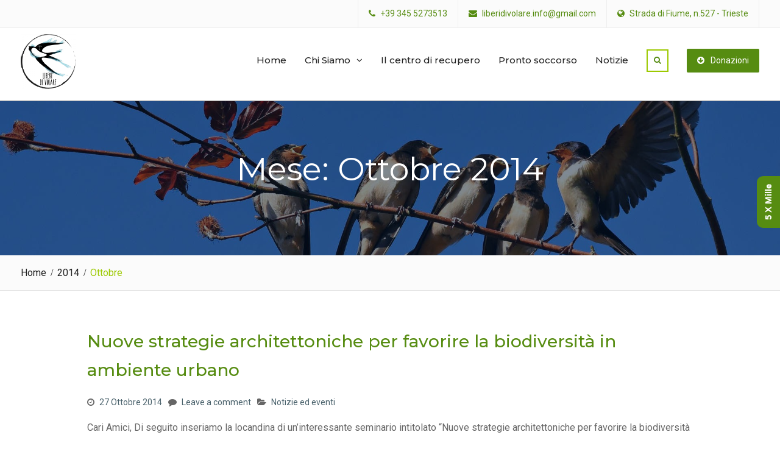

--- FILE ---
content_type: text/html; charset=UTF-8
request_url: https://liberidivolare2012.com/2014/10/
body_size: 6817
content:
<!DOCTYPE html> <html lang="it-IT"><head>
	<!-- Start cookieyes banner -->
    <script id="cookieyes" type="text/javascript" src="https://cdn-cookieyes.com/client_data/cd9ec9a03870818aea215fe5/script.js"></script>
    <!-- End cookieyes banner --> 
	    <meta charset="UTF-8">
    <meta name="viewport" content="width=device-width, initial-scale=1">
    <link rel="profile" href="http://gmpg.org/xfn/11">
    <link rel="pingback" href="https://liberidivolare2012.com/xmlrpc.php">
    
<title>Ottobre 2014</title>
<meta name='robots' content='max-image-preview:large' />
<link rel='dns-prefetch' href='//static.addtoany.com' />
<link rel='dns-prefetch' href='//cdnjs.cloudflare.com' />
<link rel='dns-prefetch' href='//fonts.googleapis.com' />
<link rel='dns-prefetch' href='//s.w.org' />
<link rel="alternate" type="application/rss+xml" title=" &raquo; Feed" href="https://liberidivolare2012.com/feed/" />
<link rel="alternate" type="application/rss+xml" title=" &raquo; Feed dei commenti" href="https://liberidivolare2012.com/comments/feed/" />
		<script type="text/javascript">
			window._wpemojiSettings = {"baseUrl":"https:\/\/s.w.org\/images\/core\/emoji\/13.0.1\/72x72\/","ext":".png","svgUrl":"https:\/\/s.w.org\/images\/core\/emoji\/13.0.1\/svg\/","svgExt":".svg","source":{"concatemoji":"https:\/\/liberidivolare2012.com\/wp-includes\/js\/wp-emoji-release.min.js?ver=5.7.14"}};
			!function(e,a,t){var n,r,o,i=a.createElement("canvas"),p=i.getContext&&i.getContext("2d");function s(e,t){var a=String.fromCharCode;p.clearRect(0,0,i.width,i.height),p.fillText(a.apply(this,e),0,0);e=i.toDataURL();return p.clearRect(0,0,i.width,i.height),p.fillText(a.apply(this,t),0,0),e===i.toDataURL()}function c(e){var t=a.createElement("script");t.src=e,t.defer=t.type="text/javascript",a.getElementsByTagName("head")[0].appendChild(t)}for(o=Array("flag","emoji"),t.supports={everything:!0,everythingExceptFlag:!0},r=0;r<o.length;r++)t.supports[o[r]]=function(e){if(!p||!p.fillText)return!1;switch(p.textBaseline="top",p.font="600 32px Arial",e){case"flag":return s([127987,65039,8205,9895,65039],[127987,65039,8203,9895,65039])?!1:!s([55356,56826,55356,56819],[55356,56826,8203,55356,56819])&&!s([55356,57332,56128,56423,56128,56418,56128,56421,56128,56430,56128,56423,56128,56447],[55356,57332,8203,56128,56423,8203,56128,56418,8203,56128,56421,8203,56128,56430,8203,56128,56423,8203,56128,56447]);case"emoji":return!s([55357,56424,8205,55356,57212],[55357,56424,8203,55356,57212])}return!1}(o[r]),t.supports.everything=t.supports.everything&&t.supports[o[r]],"flag"!==o[r]&&(t.supports.everythingExceptFlag=t.supports.everythingExceptFlag&&t.supports[o[r]]);t.supports.everythingExceptFlag=t.supports.everythingExceptFlag&&!t.supports.flag,t.DOMReady=!1,t.readyCallback=function(){t.DOMReady=!0},t.supports.everything||(n=function(){t.readyCallback()},a.addEventListener?(a.addEventListener("DOMContentLoaded",n,!1),e.addEventListener("load",n,!1)):(e.attachEvent("onload",n),a.attachEvent("onreadystatechange",function(){"complete"===a.readyState&&t.readyCallback()})),(n=t.source||{}).concatemoji?c(n.concatemoji):n.wpemoji&&n.twemoji&&(c(n.twemoji),c(n.wpemoji)))}(window,document,window._wpemojiSettings);
		</script>
		<style type="text/css">
img.wp-smiley,
img.emoji {
	display: inline !important;
	border: none !important;
	box-shadow: none !important;
	height: 1em !important;
	width: 1em !important;
	margin: 0 .07em !important;
	vertical-align: -0.1em !important;
	background: none !important;
	padding: 0 !important;
}
</style>
	<link rel='stylesheet' id='wp-block-library-css'  href='https://liberidivolare2012.com/wp-includes/css/dist/block-library/style.min.css?ver=5.7.14' type='text/css' media='all' />
<link rel='stylesheet' id='wp-block-library-theme-css'  href='https://liberidivolare2012.com/wp-includes/css/dist/block-library/theme.min.css?ver=5.7.14' type='text/css' media='all' />
<link rel='stylesheet' id='pgpopup_animate-css'  href='https://cdnjs.cloudflare.com/ajax/libs/animate.css/4.1.1/animate.min.css?ver=5.7.14' type='text/css' media='all' />
<link rel='stylesheet' id='wpos-slick-style-css'  href='https://liberidivolare2012.com/wp-content/plugins/wp-logo-showcase-responsive-slider-slider/assets/css/slick.css?ver=3.8' type='text/css' media='all' />
<link rel='stylesheet' id='wpls-public-style-css'  href='https://liberidivolare2012.com/wp-content/plugins/wp-logo-showcase-responsive-slider-slider/assets/css/wpls-public.css?ver=3.8' type='text/css' media='all' />
<link rel='stylesheet' id='font-awesome-css'  href='https://liberidivolare2012.com/wp-content/themes/nature-bliss/third-party/font-awesome/css/font-awesome.min.css?ver=4.7.0' type='text/css' media='all' />
<link rel='stylesheet' id='nature-bliss-google-fonts-css'  href='//fonts.googleapis.com/css?family=Roboto%3A400%2C300%2C500%2C700%7CMontserrat%3A400%2C300%2C500&#038;subset=latin%2Clatin-ext' type='text/css' media='all' />
<link rel='stylesheet' id='jquery-sidr-css'  href='https://liberidivolare2012.com/wp-content/themes/nature-bliss/third-party/sidr/css/jquery.sidr.dark.min.css?ver=2.2.1' type='text/css' media='all' />
<link rel='stylesheet' id='nature-bliss-style-css'  href='https://liberidivolare2012.com/wp-content/themes/nature-bliss/style.css?ver=1.0.4' type='text/css' media='all' />
<link rel='stylesheet' id='addtoany-css'  href='https://liberidivolare2012.com/wp-content/plugins/add-to-any/addtoany.min.css?ver=1.16' type='text/css' media='all' />
<script type='text/javascript' id='addtoany-core-js-before'>
window.a2a_config=window.a2a_config||{};a2a_config.callbacks=[];a2a_config.overlays=[];a2a_config.templates={};a2a_localize = {
	Share: "Condividi",
	Save: "Salva",
	Subscribe: "Abbonati",
	Email: "Email",
	Bookmark: "Segnalibro",
	ShowAll: "espandi",
	ShowLess: "comprimi",
	FindServices: "Trova servizi",
	FindAnyServiceToAddTo: "Trova subito un servizio da aggiungere",
	PoweredBy: "Powered by",
	ShareViaEmail: "Condividi via email",
	SubscribeViaEmail: "Iscriviti via email",
	BookmarkInYourBrowser: "Aggiungi ai segnalibri",
	BookmarkInstructions: "Premi Ctrl+D o \u2318+D per mettere questa pagina nei preferiti",
	AddToYourFavorites: "Aggiungi ai favoriti",
	SendFromWebOrProgram: "Invia da qualsiasi indirizzo email o programma di posta elettronica",
	EmailProgram: "Programma di posta elettronica",
	More: "Di più&#8230;",
	ThanksForSharing: "Grazie per la condivisione!",
	ThanksForFollowing: "Thanks for following!"
};
</script>
<script type='text/javascript' async src='https://static.addtoany.com/menu/page.js' id='addtoany-core-js'></script>
<script type='text/javascript' src='https://liberidivolare2012.com/wp-includes/js/jquery/jquery.min.js?ver=3.5.1' id='jquery-core-js'></script>
<script type='text/javascript' src='https://liberidivolare2012.com/wp-includes/js/jquery/jquery-migrate.min.js?ver=3.3.2' id='jquery-migrate-js'></script>
<script type='text/javascript' async src='https://liberidivolare2012.com/wp-content/plugins/add-to-any/addtoany.min.js?ver=1.1' id='addtoany-jquery-js'></script>
<link rel="https://api.w.org/" href="https://liberidivolare2012.com/wp-json/" /><link rel="EditURI" type="application/rsd+xml" title="RSD" href="https://liberidivolare2012.com/xmlrpc.php?rsd" />
<link rel="wlwmanifest" type="application/wlwmanifest+xml" href="https://liberidivolare2012.com/wp-includes/wlwmanifest.xml" /> 
<meta name="generator" content="WordPress 5.7.14" />

<style type='text/css'>
/* Begin Simple Side Tab Styles*/
#rum_sst_tab {
	font-family:Tahoma, sans-serif;
	top:250px;
	background-color:#568c11;
	color:#FFFFFF;
	border-style:solid;
	border-width:0px;
}

#rum_sst_tab:hover {
	background-color: #56757c;
	

}

.rum_sst_contents {
	position:fixed;
	margin:0;
	padding:6px 13px 8px 13px;
	text-decoration:none;
	text-align:center;
	font-size:15px;
	font-weight:bold;
	border-style:solid;
	display:block;
	z-index:100000;
}

.rum_sst_left {
	left:-2px;
	cursor: pointer;
	-webkit-transform-origin:0 0;
	-moz-transform-origin:0 0;
	-o-transform-origin:0 0;
	-ms-transform-origin:0 0;
	-webkit-transform:rotate(270deg);
	-moz-transform:rotate(270deg);
	-ms-transform:rotate(270deg);
	-o-transform:rotate(270deg);
	transform:rotate(270deg);
	-moz-border-radius-bottomright:10px;
	border-bottom-right-radius:10px;
	-moz-border-radius-bottomleft:10px;
	border-bottom-left-radius:10px;
}

.rum_sst_right {
   	right:-1px;
	cursor: pointer;
	-webkit-transform-origin:100% 100%;
	-moz-transform-origin:100% 100%;
	-o-transform-origin:100% 100%;
	-ms-transform-origin:100% 100%;
	-webkit-transform:rotate(-90deg);
	-moz-transform:rotate(-90deg);
	-ms-transform:rotate(-90deg);
	-o-transform:rotate(-90deg);
	transform:rotate(-90deg);
	-moz-border-radius-topright:10px;
	border-top-right-radius:10px;
	-moz-border-radius-topleft:10px;
	border-top-left-radius:10px;
}

.rum_sst_right.less-ie-9 {
	right:-120px;
	filter: progid:DXImageTransform.Microsoft.BasicImage(rotation=1);
}

.rum_sst_left.less-ie-9 {
	filter: progid:DXImageTransform.Microsoft.BasicImage(rotation=3);
}

/* End Simple Side Tab Styles*/

</style>

<link rel="icon" href="https://liberidivolare2012.com/wp-content/uploads/2019/03/cropped-logo-liberi-di-volare1-1-32x32.png" sizes="32x32" />
<link rel="icon" href="https://liberidivolare2012.com/wp-content/uploads/2019/03/cropped-logo-liberi-di-volare1-1-192x192.png" sizes="192x192" />
<link rel="apple-touch-icon" href="https://liberidivolare2012.com/wp-content/uploads/2019/03/cropped-logo-liberi-di-volare1-1-180x180.png" />
<meta name="msapplication-TileImage" content="https://liberidivolare2012.com/wp-content/uploads/2019/03/cropped-logo-liberi-di-volare1-1-270x270.png" />
		<style type="text/css" id="wp-custom-css">
			
#primary {
    float: left;
    padding-left: 10%;
    padding-right: 10%;
}
.slick-dots {display:none!important}

.post-grid .pagination.dark .page-numbers {
	background: #568c11;}
#quick-contact li::before {
	color: #568c11;}
.site-header{
	border-bottom: 2px groove #ffffff;
}
#colophon {
 border-top: 2px groove #568c11!important;
}
.slider-buttons a {
    background: #ffffff1a!important;
	  color: white!important;}
#post-grid-1116 .pagination .page-numbers {
	color: #ffffff!important;
  background: #568c11!important;
}
.page-id-753 img.aligncenter.wp-post-image {
    max-height: 211px;
}
.category-20 #custom-header .page-title {
	display:none;
}
.mejs-overlay.mejs-layer.mejs-overlay-play {
    background-image: url(img.jpg);
   	background-repeat: no-repeat;
    background-size: contain;
}		</style>
		</head>

<body class="archive date wp-custom-logo wp-embed-responsive global-layout-no-sidebar">

	    <div id="page" class="hfeed site">
    <a class="skip-link screen-reader-text" href="#content">Skip to content</a>		<a id="mobile-trigger" href="#mob-menu"><i class="fa fa-bars"></i></a>
		<div id="mob-menu">
			<ul id="menu-menu-header" class="menu"><li id="menu-item-661" class="menu-item menu-item-type-custom menu-item-object-custom menu-item-home menu-item-661"><a href="https://liberidivolare2012.com/">Home</a></li>
<li id="menu-item-2344" class="menu-item menu-item-type-custom menu-item-object-custom menu-item-has-children menu-item-2344"><a href="#">Chi Siamo</a>
<ul class="sub-menu">
	<li id="menu-item-437" class="menu-item menu-item-type-post_type menu-item-object-page menu-item-437"><a href="https://liberidivolare2012.com/about/">Chi siamo</a></li>
	<li id="menu-item-438" class="menu-item menu-item-type-post_type menu-item-object-page menu-item-438"><a href="https://liberidivolare2012.com/finalita/">Finalità</a></li>
	<li id="menu-item-439" class="menu-item menu-item-type-post_type menu-item-object-page menu-item-439"><a href="https://liberidivolare2012.com/collaborazioni/">Collaborazioni</a></li>
	<li id="menu-item-1000" class="menu-item menu-item-type-post_type menu-item-object-page menu-item-1000"><a href="https://liberidivolare2012.com/progetti-ed-attivita/">Progetti ed attività</a></li>
	<li id="menu-item-446" class="menu-item menu-item-type-post_type menu-item-object-page menu-item-446"><a href="https://liberidivolare2012.com/statuto/">Statuto</a></li>
	<li id="menu-item-960" class="menu-item menu-item-type-post_type menu-item-object-page menu-item-960"><a href="https://liberidivolare2012.com/sostienici/">Iscrizioni e donazioni</a></li>
	<li id="menu-item-961" class="menu-item menu-item-type-post_type menu-item-object-page menu-item-961"><a href="https://liberidivolare2012.com/5-per-mille/">5 per mille</a></li>
	<li id="menu-item-2814" class="menu-item menu-item-type-post_type menu-item-object-page menu-item-2814"><a href="https://liberidivolare2012.com/contributi/">Contributi</a></li>
	<li id="menu-item-664" class="menu-item menu-item-type-post_type menu-item-object-page menu-item-664"><a href="https://liberidivolare2012.com/dicono-di-noi/">Dicono di noi</a></li>
	<li id="menu-item-2366" class="menu-item menu-item-type-taxonomy menu-item-object-category menu-item-2366"><a href="https://liberidivolare2012.com/category/servizio-civile-universale/">Servizio civile universale</a></li>
</ul>
</li>
<li id="menu-item-464" class="menu-item menu-item-type-post_type menu-item-object-page menu-item-464"><a href="https://liberidivolare2012.com/il-centro-di-recupero/">Il centro di recupero</a></li>
<li id="menu-item-962" class="menu-item menu-item-type-post_type menu-item-object-page menu-item-962"><a href="https://liberidivolare2012.com/pronto-soccorso/">Pronto soccorso</a></li>
<li id="menu-item-1087" class="menu-item menu-item-type-post_type menu-item-object-page menu-item-1087"><a href="https://liberidivolare2012.com/notizie/">Notizie</a></li>
</ul>		</div><!-- #mob-menu -->
		
    		<div id="tophead">
			<div class="container">

				<div id="quick-contact">
					<ul>
																				<li class="quick-call">
								<a href="tel:393455273513">+39 345 5273513</a>
							</li>
																			<li class="quick-email">
								<a href="mailto:liberidivolare.info@gmail.com">liberidivolare.info@gmail.com</a>
							</li>
																			<li class="quick-address">
							<a title="Strada di Fiume, n.527 - Trieste"
href="https://www.google.com/maps/dir//Strada+di+Fiume,+527,+34139+Trieste+TS/@45.6349418,13.8281156,17z/data=!4m8!4m7!1m0!1m5!1m1!1s0x477b6a6262aecf5b:0xb4f6b7ff859cf885!2m2!1d13.8303043!2d45.6349418" target="_blank" >
Strada di Fiume, n.527 - Trieste</a>
							</li>
											</ul>
				</div> <!-- #quick-contact -->

				
			</div> <!-- .container -->
		</div><!--  #tophead -->

		<header id="masthead" class="site-header" role="banner"><div class="container">							<a href="index.php/sostienici" class="custom-button doante-now"><i class="fa fa-arrow-circle-down" aria-hidden="true"></i>Donazioni</a>
				<div class="site-branding">

			<a href="https://liberidivolare2012.com/" class="custom-logo-link" rel="home"><img width="300" height="300" src="https://liberidivolare2012.com/wp-content/uploads/2019/04/cropped-cropped-logo-liberi-di-volare1-300x300.png" class="custom-logo" alt="" srcset="https://liberidivolare2012.com/wp-content/uploads/2019/04/cropped-cropped-logo-liberi-di-volare1-300x300.png 300w, https://liberidivolare2012.com/wp-content/uploads/2019/04/cropped-cropped-logo-liberi-di-volare1-300x300-150x150.png 150w" sizes="(max-width: 300px) 100vw, 300px" /></a>
													<div id="site-identity">
																		<p class="site-title"><a href="https://liberidivolare2012.com/" rel="home"></a></p>
																						<p class="site-description"></p>
									</div><!-- #site-identity -->
				    </div><!-- .site-branding -->
    		    	    	<div class="header-search-box">
		    	<a href="#" class="search-icon"><i class="fa fa-search"></i></a>
		    	<div class="search-box-wrap">
		    		<div class="container">
 						<a href="#" class="search-close"><i class="fa fa-times-circle" aria-hidden="true"></i></a>
		    			<form role="search" method="get" class="search-form" action="https://liberidivolare2012.com/">
		<label>
			<span class="screen-reader-text">Search for:</span>
			<input type="search" class="search-field" placeholder="Search&hellip;" value="" name="s" title="Search for:" />
		</label>
		<input type="submit" class="search-submit" value="&#xf002;" /></form>		    		</div> <!-- .container -->
		    	</div><!-- .search-box-wrap -->
		    </div><!-- .header-search-box -->
			    <div id="main-nav">
	        <nav id="site-navigation" class="main-navigation" role="navigation">
	            <div class="wrap-menu-content">
					<div class="menu-menu-header-container"><ul id="primary-menu" class="menu"><li class="menu-item menu-item-type-custom menu-item-object-custom menu-item-home menu-item-661"><a href="https://liberidivolare2012.com/">Home</a></li>
<li class="menu-item menu-item-type-custom menu-item-object-custom menu-item-has-children menu-item-2344"><a href="#">Chi Siamo</a>
<ul class="sub-menu">
	<li class="menu-item menu-item-type-post_type menu-item-object-page menu-item-437"><a href="https://liberidivolare2012.com/about/">Chi siamo</a></li>
	<li class="menu-item menu-item-type-post_type menu-item-object-page menu-item-438"><a href="https://liberidivolare2012.com/finalita/">Finalità</a></li>
	<li class="menu-item menu-item-type-post_type menu-item-object-page menu-item-439"><a href="https://liberidivolare2012.com/collaborazioni/">Collaborazioni</a></li>
	<li class="menu-item menu-item-type-post_type menu-item-object-page menu-item-1000"><a href="https://liberidivolare2012.com/progetti-ed-attivita/">Progetti ed attività</a></li>
	<li class="menu-item menu-item-type-post_type menu-item-object-page menu-item-446"><a href="https://liberidivolare2012.com/statuto/">Statuto</a></li>
	<li class="menu-item menu-item-type-post_type menu-item-object-page menu-item-960"><a href="https://liberidivolare2012.com/sostienici/">Iscrizioni e donazioni</a></li>
	<li class="menu-item menu-item-type-post_type menu-item-object-page menu-item-961"><a href="https://liberidivolare2012.com/5-per-mille/">5 per mille</a></li>
	<li class="menu-item menu-item-type-post_type menu-item-object-page menu-item-2814"><a href="https://liberidivolare2012.com/contributi/">Contributi</a></li>
	<li class="menu-item menu-item-type-post_type menu-item-object-page menu-item-664"><a href="https://liberidivolare2012.com/dicono-di-noi/">Dicono di noi</a></li>
	<li class="menu-item menu-item-type-taxonomy menu-item-object-category menu-item-2366"><a href="https://liberidivolare2012.com/category/servizio-civile-universale/">Servizio civile universale</a></li>
</ul>
</li>
<li class="menu-item menu-item-type-post_type menu-item-object-page menu-item-464"><a href="https://liberidivolare2012.com/il-centro-di-recupero/">Il centro di recupero</a></li>
<li class="menu-item menu-item-type-post_type menu-item-object-page menu-item-962"><a href="https://liberidivolare2012.com/pronto-soccorso/">Pronto soccorso</a></li>
<li class="menu-item menu-item-type-post_type menu-item-object-page menu-item-1087"><a href="https://liberidivolare2012.com/notizie/">Notizie</a></li>
</ul></div>	            </div><!-- .menu-content -->
	        </nav><!-- #site-navigation -->
	    </div> <!-- #main-nav -->
	    	</div><!-- .container --></header><!-- #masthead -->
			<div id="custom-header"  style="background-image:url(https://liberidivolare2012.com/wp-content/uploads/2019/04/cropped-cropped-cropped-rondine-1.jpg);background-size:cover;" >
			<div class="container">
						<div class="header-content">
			<div class="header-content-inner">
									<h1 class="page-title">					Mese: Ottobre 2014					</h1>							</div><!-- .header-content-inner -->
        </div><!-- .header-content -->
					</div><!-- .container -->
		</div><!-- #custom-header -->

		<div id="breadcrumb"> <div class="container"><div role="navigation" aria-label="Breadcrumbs" class="breadcrumb-trail breadcrumbs" itemprop="breadcrumb"><ul class="trail-items" itemscope itemtype="http://schema.org/BreadcrumbList"><meta name="numberOfItems" content="3" /><meta name="itemListOrder" content="Ascending" /><li itemprop="itemListElement" itemscope itemtype="http://schema.org/ListItem" class="trail-item trail-begin"><a href="https://liberidivolare2012.com" rel="home"><span itemprop="name">Home</span></a><meta itemprop="position" content="1" /></li><li itemprop="itemListElement" itemscope itemtype="http://schema.org/ListItem" class="trail-item"><a href="https://liberidivolare2012.com/2014/"><span itemprop="name">2014</span></a><meta itemprop="position" content="2" /></li><li itemprop="itemListElement" itemscope itemtype="http://schema.org/ListItem" class="trail-item trail-end"><span itemprop="name">Ottobre</span><meta itemprop="position" content="3" /></li></ul></div></div></div><!-- #breadcrumb -->
		<div id="content" class="site-content"><div class="container"><div class="inner-wrapper">    
	<div id="primary" class="content-area">
		<main id="main" class="site-main" role="main">

		
						
				
<article id="post-384" class="post-384 post type-post status-publish format-standard hentry category-notizie">
		<div class="entry-content-outer alignment-center">
		
		<div class="entry-content-wrapper">
			<header class="entry-header">
				<h2 class="entry-title"><a href="https://liberidivolare2012.com/2014/10/27/384/" rel="bookmark">Nuove strategie architettoniche per favorire la biodiversità in ambiente urbano</a></h2>			</header><!-- .entry-header -->

							<div class="entry-meta">
					<span class="posted-on"><a href="https://liberidivolare2012.com/2014/10/27/384/" rel="bookmark"><time class="entry-date published updated" datetime="2014-10-27T16:59:58+01:00">27 Ottobre 2014</time></a></span><span class="byline"> <span class="author vcard"><a class="url fn n" href="https://liberidivolare2012.com/author/admin/">admin</a></span></span><span class="comments-link"><a href="https://liberidivolare2012.com/2014/10/27/384/#respond">Leave a comment</a></span><span class="cat-links"><a href="https://liberidivolare2012.com/category/notizie/" rel="category tag">Notizie ed eventi</a></span>				</div><!-- .entry-meta -->
			
			<div class="entry-content">

									<p>Cari Amici, Di seguito inseriamo la locandina di un’interessante seminario intitolato “Nuove strategie architettoniche per favorire la biodiversità in ambiente urbano” che si terrà venerdì 31 ottobre, presso la Sala Incontri del Museo Civico di <a href="https://liberidivolare2012.com/2014/10/27/384/" class="more-link">Leggi di più</a></p>
			    
			</div><!-- .entry-content -->
			<footer class="entry-footer">
							</footer><!-- .entry-footer -->
		</div><!-- .entry-content-wrapper -->

		
	</div><!-- .entry-content-outer -->
</article><!-- #post-## -->

			
		

		
		</main><!-- #main -->
	</div><!-- #primary -->

</div><!-- .inner-wrapper --></div><!-- .container --></div><!-- #content -->
	<footer id="colophon" class="site-footer" role="contentinfo"><div class="container">    
		<div class="colophon-inner colophon-grid-2">
			<div class="colophon-column-left">
			    				    <div class="colophon-column" style="font-size:12px">
				    	<div class="copyright" sty>
				    		Associazione Liberi di Volare | C.F. 90133380320 | © 2024 All rights reserved.				    	</div><!-- .copyright -->
				    </div><!-- .colophon-column -->
			    
			    
		    </div> <!-- .colophon-column-left -->
			    <div class="colophon-column-right">

			

			    				    <div class="colophon-column">
				    	<div class="site-info" style="font-size:12px" >
				    		Sito Web a cura di <a href="https://apps4web.it/"> Apps4web</a>
                        <br><a href="/contributi/">Contributi</a>

				    	</div><!-- .site-info -->
				    </div><!-- .colophon-column -->
			    			 </div> <!-- .colophon-column-right -->
		</div><!-- .colophon-inner -->

			</div><!-- .container --></footer><!-- #colophon -->
</div><!-- #page --><a href="#page" class="scrollup" id="btn-scrollup"><i class="fa fa-arrow-circle-up" aria-hidden="true"></i></a>
<a href="index.php/5-per-mille/" id="rum_sst_tab" class="rum_sst_contents rum_sst_right">5 X Mille</a><script type='text/javascript' src='https://liberidivolare2012.com/wp-content/plugins/post-grid/includes/blocks/popup/front-scripts.js?ver=5.7.14' id='pgpopup_front_script-js'></script>
<script type='text/javascript' src='https://liberidivolare2012.com/wp-content/themes/nature-bliss/js/skip-link-focus-fix.min.js?ver=20130115' id='nature-bliss-skip-link-focus-fix-js'></script>
<script type='text/javascript' src='https://liberidivolare2012.com/wp-content/themes/nature-bliss/third-party/cycle2/js/jquery.cycle2.min.js?ver=2.1.6' id='jquery-cycle2-js'></script>
<script type='text/javascript' src='https://liberidivolare2012.com/wp-content/themes/nature-bliss/third-party/sidr/js/jquery.sidr.min.js?ver=2.2.1' id='jquery-sidr-js'></script>
<script type='text/javascript' src='https://liberidivolare2012.com/wp-content/themes/nature-bliss/js/custom.min.js?ver=1.0.4' id='nature-bliss-custom-js'></script>
<script type='text/javascript' src='https://liberidivolare2012.com/wp-includes/js/wp-embed.min.js?ver=5.7.14' id='wp-embed-js'></script>


  <style>
      </style>

  

  <style>
      </style>


  <style>
      </style>

  <script>
    var post_grid_vars = {"siteUrl":"https:\/\/liberidivolare2012.com"}  </script>
  <style>
      </style>
</body>
</html>


--- FILE ---
content_type: application/javascript
request_url: https://liberidivolare2012.com/wp-content/plugins/post-grid/includes/blocks/popup/front-scripts.js?ver=5.7.14
body_size: 2995
content:
"use strict";

document.addEventListener("DOMContentLoaded", function (event) {
	var popupActions = {
		clickCount: 0,
		scrollEnd: false,
		scrollPercent: 0,
		scrollFixed: 2000,
	};

	var popupClose = document.querySelectorAll(".close");

	if (popupClose != null) {
		popupClose.forEach((el) => {
			var popupId = el.getAttribute("popup-id");
			var closeAnimation = el.getAttribute("close-animation");

			el.addEventListener("click", (event) => {
				var popup = document.querySelector("." + popupId);

				popup.classList.add("animate__animated");
				popup.classList.add("animate__" + closeAnimation);

				setTimeout(() => {
					popup.classList.remove("animate__animated");
					popup.classList.remove("animate__" + closeAnimation);
					popup.style.display = "none";
				}, 2000);
			});
		});
	}

	function isInViewport(el) {
		const rect = el.getBoundingClientRect();
		return (
			rect.top >= 0 &&
			rect.left >= 0 &&
			rect.bottom <=
			(window.innerHeight || document.documentElement.clientHeight) &&
			rect.right <= (window.innerWidth || document.documentElement.clientWidth)
		);
	}

	function getScrollPercentage() {
		// Return the scroll percentage.
		return Math.round(
			((document.documentElement.scrollTop + document.body.scrollTop) /
				(document.documentElement.scrollHeight -
					document.documentElement.clientHeight)) *
			100
		);
	}

	function getScrollAmount() {
		// Return the scroll percentage.
		return Math.round(
			document.documentElement.scrollTop + document.body.scrollTop
		);
	}

	function getUrlPrams() {
		var prams = [];

		const queryString = window.location.search;
		const urlParams = new URLSearchParams(queryString);
		entries = urlParams.entries();

		for (const entry of entries) {
			prams[entry[0]] = entry[1];
		}

		return prams;
	}

	function hasUrlPrams(pram) {
		const queryString = window.location.search;
		const urlParams = new URLSearchParams(queryString);

		return urlParams.has(pram);
	}

	function hasCookie(name) {
		var match = document.cookie.match(new RegExp("(^| )" + name + "=([^;]+)"));
		if (match) return match[2];
	}

	function checkReferrer() { }

	function popupDelay() {
		var dataVisible = document.querySelectorAll("[pgpopup-trigger]");

		if (dataVisible != null) {
			dataVisible.forEach((item) => {
				var attr = item.getAttribute("pgpopup-trigger");
				var attrObj = JSON.parse(attr);
				var popupId = item.getAttribute("popup-id");
				var popupPrams = item.getAttribute("data-prams");
				var popupPramsObj = JSON.parse(popupPrams);

				var isLogged = popupPramsObj.isLogged;
				var userId = popupPramsObj.userId;

				var popupWrap = document.querySelector('[popup-id="' + popupId + '"]');

				Object.entries(attrObj).map((group) => {
					var groupData = group[1];
					var groupLogic = groupData.logic;
					var groupArgs = groupData.args;

					groupArgs.map((conditions) => {
						var conditionId = conditions.id;

						if (conditionId == "delay") {
							setTimeout(() => {
								popupWrap.style.display = "block";
								var popup = document.querySelector("." + popupId);
								var entranceAnimation =
									popupWrap.getAttribute("entrance-animation");

								popup.classList.add("animate__animated");
								popup.classList.add("animate__" + entranceAnimation);

								setTimeout(() => {
									popup.classList.remove("animate__animated");
									popup.classList.remove("animate__" + entranceAnimation);
									// popup.style.display = "none";
								}, 2000);
							}, parseInt(conditions.value));
						}

						if (conditionId == "initial") {
							popupWrap.style.display = "block";
							var popup = document.querySelector("." + popupId);
							var entranceAnimation =
								popupWrap.getAttribute("entrance-animation");

							popup.classList.add("animate__animated");
							popup.classList.add("animate__" + entranceAnimation);

							setTimeout(() => {
								popup.classList.remove("animate__animated");
								popup.classList.remove("animate__" + entranceAnimation);
								// popup.style.display = "none";
							}, 2000);
						}

						if (conditionId == "cookieExist") {
							var cookieExist = hasCookie(conditions.value);

							if (cookieExist) {
								popupWrap.style.display = "block";
								var popup = document.querySelector("." + popupId);
								var entranceAnimation =
									popupWrap.getAttribute("entrance-animation");

								popup.classList.add("animate__animated");
								popup.classList.add("animate__" + entranceAnimation);

								setTimeout(() => {
									popup.classList.remove("animate__animated");
									popup.classList.remove("animate__" + entranceAnimation);
									// popup.style.display = "none";
								}, 2000);
							}
						}

						if (conditionId == "cookieNotExist") {
							var cookieExist = hasCookie(conditions.value);

							if (cookieExist == undefined) {
								popupWrap.style.display = "block";
								var popup = document.querySelector("." + popupId);
								var entranceAnimation =
									popupWrap.getAttribute("entrance-animation");

								popup.classList.add("animate__animated");
								popup.classList.add("animate__" + entranceAnimation);

								setTimeout(() => {
									popup.classList.remove("animate__animated");
									popup.classList.remove("animate__" + entranceAnimation);
									// popup.style.display = "none";
								}, 2000);
							}
						}

						if (conditionId == "userLogged") {
							if (isLogged) {
								popupWrap.style.display = "block";
								var popup = document.querySelector("." + popupId);
								var entranceAnimation =
									popupWrap.getAttribute("entrance-animation");

								popup.classList.add("animate__animated");
								popup.classList.add("animate__" + entranceAnimation);

								setTimeout(() => {
									popup.classList.remove("animate__animated");
									popup.classList.remove("animate__" + entranceAnimation);
									// popup.style.display = "none";
								}, 2000);
							}
						}

						if (conditionId == "userId") {
							var userIds = conditions.value.split(",");
							var userIdsX = userIds.map((x) => parseInt(x));
							if (userIdsX.includes(parseInt(userId))) {
								popupWrap.style.display = "block";
								var popup = document.querySelector("." + popupId);
								var entranceAnimation =
									popupWrap.getAttribute("entrance-animation");

								popup.classList.add("animate__animated");
								popup.classList.add("animate__" + entranceAnimation);

								setTimeout(() => {
									popup.classList.remove("animate__animated");
									popup.classList.remove("animate__" + entranceAnimation);
									// popup.style.display = "none";
								}, 2000);
							}
						}

						if (conditionId == "urlPrams") {
							var urlPrams = conditions.value.split(",");
							urlPrams.map((x) => {
								if (hasUrlPrams(x)) {
									popupWrap.style.display = "block";
									var popup = document.querySelector("." + popupId);
									var entranceAnimation =
										popupWrap.getAttribute("entrance-animation");

									popup.classList.add("animate__animated");
									popup.classList.add("animate__" + entranceAnimation);

									setTimeout(() => {
										popup.classList.remove("animate__animated");
										popup.classList.remove("animate__" + entranceAnimation);
										// popup.style.display = "none";
									}, 2000);
								}
							});
						}
					});
				});
			});
		}

		var closeTrigger = document.querySelectorAll("[pgpopup-close-trigger]");

		if (closeTrigger != null) {
			closeTrigger.forEach((item) => {
				var attr = item.getAttribute("pgpopup-close-trigger");
				var attrObj = JSON.parse(attr);
				var popupId = item.getAttribute("popup-id");
				var popupPrams = item.getAttribute("data-prams");
				var popupPramsObj = JSON.parse(popupPrams);

				var isLogged = popupPramsObj.isLogged;
				var userId = popupPramsObj.userId;

				var popupWrap = document.querySelector('[popup-id="' + popupId + '"]');

				Object.entries(attrObj).map((group) => {
					var groupData = group[1];
					var groupLogic = groupData.logic;
					var groupArgs = groupData.args;

					groupArgs.map((conditions) => {
						var conditionId = conditions.id;

						if (conditionId == "delay") {
							setTimeout(() => {
								//popupWrap.style.display = "block";
								var popup = document.querySelector("." + popupId);
								var closeAnimation = popupWrap.getAttribute("close-animation");

								popup.classList.add("animate__animated");
								popup.classList.add("animate__" + closeAnimation);

								setTimeout(() => {
									popup.classList.remove("animate__animated");
									popup.classList.remove("animate__" + closeAnimation);
									popup.style.display = "none";
								}, 2000);
							}, parseInt(conditions.value));
						}
					});
				});
			});
		}
	}

	popupDelay();

	// window.addEventListener('beforeunload', function (e) {
	//     e.preventDefault();
	//     e.returnValue = '';
	// });

	function addEvent(obj, evt, fn) {
		if (obj.addEventListener) {
			obj.addEventListener(evt, fn, false);
		} else if (obj.attachEvent) {
			obj.attachEvent("on" + evt, fn);
		}
	}

	addEvent(document, "mouseout", function (e) {
		if (e.toElement == null && e.relatedTarget == null) {
			if (dataVisible != null) {
				dataVisible.forEach((item) => {
					var attr = item.getAttribute("pgpopup-trigger");
					var attrObj = JSON.parse(attr);
					var popupId = item.getAttribute("popup-id");
					var popupWrap = document.querySelector(
						'[popup-id="' + popupId + '"]'
					);

					Object.entries(attrObj).map((group) => {
						var groupData = group[1];
						var groupLogic = groupData.logic;
						var groupArgs = groupData.args;

						groupArgs.map((conditions) => {
							var conditionId = conditions.id;
							if (conditionId == "onExit") {
								popupWrap.style.display = "block";

								e.preventDefault();
								e.defaultPrevented;

								if (conditions.value) {
									var confirmationMessage = "tab close";

									e.preventDefault();
									//return "Are you sure you want to exit?";

									//(e || window.event).returnValue = confirmationMessage; //Gecko + IE

									return confirmationMessage;
								}
							}
						});
					});
				});
			}
		}
	});

	window.oncontextmenu = function (event) {
		var dataVisible = document.querySelectorAll("[pgpopup-trigger]");

		if (dataVisible != null) {
			dataVisible.forEach((item) => {
				var attr = item.getAttribute("pgpopup-trigger");
				var attrObj = JSON.parse(attr);
				var popupId = item.getAttribute("popup-id");
				var popupWrap = document.querySelector('[popup-id="' + popupId + '"]');

				Object.entries(attrObj).map((group) => {
					var groupData = group[1];
					var groupLogic = groupData.logic;
					var groupArgs = groupData.args;

					groupArgs.map((conditions) => {
						var conditionId = conditions.id;
						if (conditionId == "clickRight") {
							popupWrap.style.display = "block";

							if (conditions.value) {
								event.preventDefault();
								var popup = document.querySelector("." + popupId);
								var entranceAnimation =
									popupWrap.getAttribute("entrance-animation");

								popup.classList.add("animate__animated");
								popup.classList.add("animate__" + entranceAnimation);

								setTimeout(() => {
									popup.classList.remove("animate__animated");
									popup.classList.remove("animate__" + entranceAnimation);
									// popup.style.display = "none";
								}, 2000);
							}
						}
					});
				});
			});
		}
	};

	document.addEventListener("scroll", function (e) {
		//popupActions.scrollStart = true;

		var scrollPercentage = getScrollPercentage();
		var scrollAmount = getScrollAmount();

		var dataVisible = document.querySelectorAll("[pgpopup-trigger]");

		if (dataVisible != null) {
			dataVisible.forEach((item) => {
				var attr = item.getAttribute("pgpopup-trigger");
				var attrObj = JSON.parse(attr);
				var popupId = item.getAttribute("popup-id");
				var popupWrap = document.querySelector('[popup-id="' + popupId + '"]');

				Object.entries(attrObj).map((group) => {
					var groupId = group[0];
					var groupData = group[1];
					var groupLogic = groupData.logic;
					var groupArgs = groupData.args;

					groupArgs.map((conditions) => {
						var conditionId = conditions.id;

						if (
							conditionId == "scrollPercent" &&
							parseInt(conditions.min) <= scrollPercentage &&
							parseInt(conditions.max) >= scrollPercentage
						) {
							popupWrap.style.display = "block";
							var popup = document.querySelector("." + popupId);
							var entranceAnimation =
								popupWrap.getAttribute("entrance-animation");

							popup.classList.add("animate__animated");
							popup.classList.add("animate__" + entranceAnimation);

							setTimeout(() => {
								popup.classList.remove("animate__animated");
								popup.classList.remove("animate__" + entranceAnimation);
								// popup.style.display = "none";
							}, 2000);
						}

						if (
							conditionId == "scrollFixed" &&
							parseInt(conditions.min) <= scrollAmount &&
							parseInt(conditions.max) >= scrollAmount
						) {
							popupWrap.style.display = "block";
							var popup = document.querySelector("." + popupId);
							var entranceAnimation =
								popupWrap.getAttribute("entrance-animation");

							popup.classList.add("animate__animated");
							popup.classList.add("animate__" + entranceAnimation);

							setTimeout(() => {
								popup.classList.remove("animate__animated");
								popup.classList.remove("animate__" + entranceAnimation);
								// popup.style.display = "none";
							}, 2000);
						}

						if (
							conditionId == "scrollEnd" &&
							95 <= scrollPercentage &&
							100 >= scrollPercentage
						) {
							popupWrap.style.display = "block";
							var popup = document.querySelector("." + popupId);
							var entranceAnimation =
								popupWrap.getAttribute("entrance-animation");

							popup.classList.add("animate__animated");
							popup.classList.add("animate__" + entranceAnimation);

							setTimeout(() => {
								popup.classList.remove("animate__animated");
								popup.classList.remove("animate__" + entranceAnimation);
								// popup.style.display = "none";
							}, 2000);
						}

						if (conditionId == "scrollElement") {
							var elementHandle = conditions.value;
							const target = document.querySelector(elementHandle);

							var isViewport = isInViewport(target);

							if (isViewport) {
								popupWrap.style.display = "block";
								var popup = document.querySelector("." + popupId);
								var entranceAnimation =
									popupWrap.getAttribute("entrance-animation");

								popup.classList.add("animate__animated");
								popup.classList.add("animate__" + entranceAnimation);

								setTimeout(() => {
									popup.classList.remove("animate__animated");
									popup.classList.remove("animate__" + entranceAnimation);
									// popup.style.display = "none";
								}, 2000);
							}
						}
					});
				});
			});
		}
	});

	document.addEventListener("scroll", function (e) {
		//popupActions.scrollStart = true;

		var scrollPercentage = getScrollPercentage();
		var scrollAmount = getScrollAmount();

		var closeTrigger = document.querySelectorAll("[pgpopup-close-trigger]");

		if (closeTrigger != null) {
			closeTrigger.forEach((item) => {
				var attr = item.getAttribute("pgpopup-close-trigger");
				var attrObj = JSON.parse(attr);
				var popupId = item.getAttribute("popup-id");
				var popupWrap = document.querySelector('[popup-id="' + popupId + '"]');

				Object.entries(attrObj).map((group) => {
					var groupId = group[0];
					var groupData = group[1];
					var groupLogic = groupData.logic;
					var groupArgs = groupData.args;

					groupArgs.map((conditions) => {
						var conditionId = conditions.id;

						if (
							conditionId == "scrollPercent" &&
							parseInt(conditions.min) <= scrollPercentage &&
							parseInt(conditions.max) >= scrollPercentage
						) {
							//popupWrap.style.display = "block";
							var popup = document.querySelector("." + popupId);
							var closeAnimation = popupWrap.getAttribute("close-animation");

							popup.classList.add("animate__animated");
							popup.classList.add("animate__" + closeAnimation);

							setTimeout(() => {
								popup.classList.remove("animate__animated");
								popup.classList.remove("animate__" + closeAnimation);
								popup.style.display = "none";
							}, 2000);
						}

						if (
							conditionId == "scrollFixed" &&
							parseInt(conditions.min) <= scrollAmount &&
							parseInt(conditions.max) >= scrollAmount
						) {
							//popupWrap.style.display = "block";
							var popup = document.querySelector("." + popupId);
							var closeAnimation = popupWrap.getAttribute("close-animation");

							popup.classList.add("animate__animated");
							popup.classList.add("animate__" + closeAnimation);

							setTimeout(() => {
								popup.classList.remove("animate__animated");
								popup.classList.remove("animate__" + closeAnimation);
								popup.style.display = "none";
							}, 2000);
						}

						if (
							conditionId == "scrollEnd" &&
							95 <= scrollPercentage &&
							100 >= scrollPercentage
						) {
							//popupWrap.style.display = "block";
							var popup = document.querySelector("." + popupId);
							var closeAnimation = popupWrap.getAttribute("close-animation");

							popup.classList.add("animate__animated");
							popup.classList.add("animate__" + closeAnimation);

							setTimeout(() => {
								popup.classList.remove("animate__animated");
								popup.classList.remove("animate__" + closeAnimation);
								popup.style.display = "none";
							}, 2000);
						}

						if (conditionId == "scrollElement") {
							var elementHandle = conditions.value;
							const target = document.querySelector(elementHandle);

							var isViewport = isInViewport(target);

							if (isViewport) {
								//popupWrap.style.display = "block";
								var popup = document.querySelector("." + popupId);
								var closeAnimation = popupWrap.getAttribute("close-animation");

								popup.classList.add("animate__animated");
								popup.classList.add("animate__" + closeAnimation);

								setTimeout(() => {
									popup.classList.remove("animate__animated");
									popup.classList.remove("animate__" + closeAnimation);
									popup.style.display = "none";
								}, 2000);
							}
						}
					});
				});
			});
		}
	});

	document.addEventListener("click", function (e) {
		popupActions.clickCount += 1;
		var dataVisible = document.querySelectorAll("[pgpopup-trigger]");

		if (dataVisible != null) {
			dataVisible.forEach((item) => {
				var attr = item.getAttribute("pgpopup-trigger");
				var attrObj = JSON.parse(attr);
				var popupId = item.getAttribute("popup-id");
				var popupWrap = document.querySelector('[popup-id="' + popupId + '"]');

				Object.entries(attrObj).map((group) => {
					var groupId = group[0];
					var groupData = group[1];
					var groupLogic = groupData.logic;
					var groupArgs = groupData.args;

					groupArgs.map((conditions) => {
						var conditionId = conditions.id;

						if (conditionId == "clickFirst" && popupActions.clickCount == 1) {
							popupWrap.style.display = "block";
							var popup = document.querySelector("." + popupId);
							var entranceAnimation =
								popupWrap.getAttribute("entrance-animation");

							popup.classList.add("animate__animated");
							popup.classList.add("animate__" + entranceAnimation);

							setTimeout(() => {
								popup.classList.remove("animate__animated");
								popup.classList.remove("animate__" + entranceAnimation);
								// popup.style.display = "none";
							}, 2000);
						}

						if (
							conditionId == "clickCount" &&
							popupActions.clickCount == parseInt(conditions.value)
						) {
							popupWrap.style.display = "block";
							var popup = document.querySelector("." + popupId);
							var entranceAnimation =
								popupWrap.getAttribute("entrance-animation");

							popup.classList.add("animate__animated");
							popup.classList.add("animate__" + entranceAnimation);

							setTimeout(() => {
								popup.classList.remove("animate__animated");
								popup.classList.remove("animate__" + entranceAnimation);
								// popup.style.display = "none";
							}, 2000);
						}
					});
				});
			});
		}
	});

	document.addEventListener("keydown", function (e) {
		var dataVisible = document.querySelectorAll("[pgpopup-trigger]");
		if (dataVisible != null) {
			dataVisible.forEach((item) => {
				var attr = item.getAttribute("pgpopup-trigger");
				var attrObj = JSON.parse(attr);
				var popupId = item.getAttribute("popup-id");
				var popupWrap = document.querySelector('[popup-id="' + popupId + '"]');

				Object.entries(attrObj).map((group) => {
					var groupId = group[0];
					var groupData = group[1];
					var groupLogic = groupData.logic;
					var groupArgs = groupData.args;

					groupArgs.map((conditions) => {
						var conditionId = conditions.id;

						var keyCode = e.key;

						if (conditionId == "keyPress") {
							if (conditions.values.includes(keyCode)) {
								popupWrap.style.display = "block";
								var popup = document.querySelector("." + popupId);
								var entranceAnimation =
									popupWrap.getAttribute("entrance-animation");

								popup.classList.add("animate__animated");
								popup.classList.add("animate__" + entranceAnimation);

								setTimeout(() => {
									popup.classList.remove("animate__animated");
									popup.classList.remove("animate__" + entranceAnimation);
									// popup.style.display = "none";
								}, 2000);
							}
						}
					});
				});
			});
		}
	});

	document.addEventListener("keydown", function (e) {

		var closeTrigger = document.querySelectorAll("[pgpopup-close-trigger]");

		if (closeTrigger != null) {
			closeTrigger.forEach((item) => {
				var attr = item.getAttribute("pgpopup-close-trigger");
				var attrObj = JSON.parse(attr);
				var popupId = item.getAttribute("popup-id");
				var popupWrap = document.querySelector('[popup-id="' + popupId + '"]');

				Object.entries(attrObj).map((group) => {
					var groupId = group[0];
					var groupData = group[1];
					var groupLogic = groupData.logic;
					var groupArgs = groupData.args;

					groupArgs.map((conditions) => {
						var conditionId = conditions.id;

						if (conditionId == "keyPress") {




							if (
								(conditions.value == "esc" && e.key === "Escape") ||
								(conditions.value == "enter" && e.key === "Enter") ||
								(conditions.value == "backspace" && e.key === "Backspace")
							) {
								var popup = document.querySelector("." + popupId);
								var closeAnimation = popupWrap.getAttribute("close-animation");

								popup.classList.add("animate__animated");
								popup.classList.add("animate__" + closeAnimation);

								setTimeout(() => {
									popup.classList.remove("animate__animated");
									popup.classList.remove("animate__" + closeAnimation);
									popup.style.display = "none";
								}, 2000);
							}

							// You can add more key conditions here if needed
						}
					});
				});
			});
		}
	});

	document.addEventListener("click", function (e) {
		popupActions.clickCount += 1;
		var closeTrigger = document.querySelectorAll("[pgpopup-close-trigger]");

		if (closeTrigger != null) {
			closeTrigger.forEach((item) => {
				var attr = item.getAttribute("pgpopup-close-trigger");
				var attrObj = JSON.parse(attr);
				var popupId = item.getAttribute("popup-id");
				var popupWrap = document.querySelector('[popup-id="' + popupId + '"]');

				Object.entries(attrObj).map((group) => {
					var groupId = group[0];
					var groupData = group[1];
					var groupLogic = groupData.logic;
					var groupArgs = groupData.args;

					groupArgs.map((conditions) => {
						var conditionId = conditions.id;

						if (conditionId == "clickFirst" && popupActions.clickCount == 1) {
							//popupWrap.style.display = "block";
							var popup = document.querySelector("." + popupId);
							var closeAnimation = popupWrap.getAttribute("close-animation");

							popup.classList.add("animate__animated");
							popup.classList.add("animate__" + closeAnimation);

							setTimeout(() => {
								popup.classList.remove("animate__animated");
								popup.classList.remove("animate__" + closeAnimation);
								popup.style.display = "none";
							}, 2000);
						}

						if (
							conditionId == "clickCount" &&
							popupActions.clickCount == parseInt(conditions.value)
						) {
							//popupWrap.style.display = "block";
							var popup = document.querySelector("." + popupId);
							var closeAnimation = popupWrap.getAttribute("close-animation");

							popup.classList.add("animate__animated");
							popup.classList.add("animate__" + closeAnimation);

							setTimeout(() => {
								popup.classList.remove("animate__animated");
								popup.classList.remove("animate__" + closeAnimation);
								popup.style.display = "none";
							}, 2000);
						}
					});
				});
			});
		}
	});

	var dataVisible = document.querySelectorAll("[pgpopup-trigger]");
	var closeTrigger = document.querySelectorAll("[pgpopup-close-trigger]");

	if (dataVisible != null) {
		dataVisible.forEach((item) => {
			var attr = item.getAttribute("pgpopup-trigger");
			var attrObj = JSON.parse(attr);
			var popupId = item.getAttribute("popup-id");
			var popupPrams = item.getAttribute("data-prams");
			var popupPramsObj = JSON.parse(popupPrams);

			var isLogged = popupPramsObj.isLogged;
			var userId = popupPramsObj.userId;

			Object.entries(attrObj).map((group) => {
				var groupData = group[1];
				var groupLogic = groupData.logic;
				var groupArgs = groupData.args;

				groupArgs.map((conditions) => {
					var conditionId = conditions.id;

					if (conditionId == "clickElement") {
						var clickHandle = document.querySelector(conditions.value);
						var popupWrap = document.querySelector(
							'[popup-id="' + popupId + '"]'
						);

						clickHandle.addEventListener("click", function (e) {
							event.preventDefault();
							event.stopPropagation();

							popupWrap.style.display = "block";
							var popup = document.querySelector("." + popupId);
							var entranceAnimation =
								popupWrap.getAttribute("entrance-animation");

							popup.classList.add("animate__animated");
							popup.classList.add("animate__" + entranceAnimation);

							setTimeout(() => {
								popup.classList.remove("animate__animated");
								popup.classList.remove("animate__" + entranceAnimation);
								// popup.style.display = "none";
							}, 2000);
						});
					}
					if (conditionId == "mouseOutElement") {
						if (conditions.value.length == 0) return;

						var clickHandle = document.querySelector(conditions.value);
						var popupWrap = document.querySelector(
							'[popup-id="' + popupId + '"]'
						);

						clickHandle.addEventListener("mouseout", function (e) {
							event.preventDefault();
							event.stopPropagation();

							popupWrap.style.display = "block";
							var popup = document.querySelector("." + popupId);
							var entranceAnimation =
								popupWrap.getAttribute("entrance-animation");

							popup.classList.add("animate__animated");
							popup.classList.add("animate__" + entranceAnimation);

							setTimeout(() => {
								popup.classList.remove("animate__animated");
								popup.classList.remove("animate__" + entranceAnimation);
								// popup.style.display = "none";
							}, 2000);
						});
					}
					if (conditionId == "mouseOverElement") {
						if (conditions.value.length == 0) return;

						var clickHandle = document.querySelector(conditions.value);
						var popupWrap = document.querySelector(
							'[popup-id="' + popupId + '"]'
						);

						clickHandle.addEventListener("mouseover", function (e) {
							event.preventDefault();
							event.stopPropagation();

							popupWrap.style.display = "block";
							var popup = document.querySelector("." + popupId);
							var entranceAnimation =
								popupWrap.getAttribute("entrance-animation");

							popup.classList.add("animate__animated");
							popup.classList.add("animate__" + entranceAnimation);

							setTimeout(() => {
								popup.classList.remove("animate__animated");
								popup.classList.remove("animate__" + entranceAnimation);
								// popup.style.display = "none";
							}, 2000);
						});
					}
					if (conditionId == "wooAddToCart") {
						if (conditions.value.length == 0) return;

						var clickHandle = document.querySelector('.ajax_add_to_cart');
						var popupWrap = document.querySelector(
							'[popup-id="' + popupId + '"]'
						);


						clickHandle.addEventListener("click", function (e) {



							event.preventDefault();
							event.stopPropagation();

							popupWrap.style.display = "block";
							var popup = document.querySelector("." + popupId);
							var entranceAnimation =
								popupWrap.getAttribute("entrance-animation");

							popup.classList.add("animate__animated");
							popup.classList.add("animate__" + entranceAnimation);

							setTimeout(() => {
								popup.classList.remove("animate__animated");
								popup.classList.remove("animate__" + entranceAnimation);
								// popup.style.display = "none";
							}, 2000);
						});
					}







					if (conditionId == "dateCountdownExpired") {
						var isOnce = conditions.once;
						var count = 0;
						var popupWrap = document.querySelector(".pg-popup");


						document.addEventListener("pgDateCountdownExpired", function (e) {


							if (isOnce) {
								if (count < 1) {
									popupWrap.style.display = "block";
									var popup = document.querySelector("." + popupId);
									var entranceAnimation =
										popupWrap.getAttribute("entrance-animation");

									popup.classList.add("animate__animated");
									popup.classList.add("animate__" + entranceAnimation);

									setTimeout(() => {
										popup.classList.remove("animate__animated");
										popup.classList.remove("animate__" + entranceAnimation);
										// popup.style.display = "none";
									}, 2000);
								}
							} else {
								popupWrap.style.display = "block";
								var popup = document.querySelector("." + popupId);
								var entranceAnimation =
									popupWrap.getAttribute("entrance-animation");

								popup.classList.add("animate__animated");
								popup.classList.add("animate__" + entranceAnimation);

								setTimeout(() => {
									popup.classList.remove("animate__animated");
									popup.classList.remove("animate__" + entranceAnimation);
									// popup.style.display = "none";
								}, 2000);
							}
							count += 1;
						});
					}
				});
			});
		});
	}

	if (closeTrigger != null) {
		closeTrigger.forEach((item) => {
			var attr = item.getAttribute("pgpopup-close-trigger");
			var attrObj = JSON.parse(attr);
			var popupId = item.getAttribute("popup-id");
			var popupPrams = item.getAttribute("data-prams");
			var popupPramsObj = JSON.parse(popupPrams);

			var isLogged = popupPramsObj.isLogged;
			var userId = popupPramsObj.userId;

			Object.entries(attrObj).map((group) => {
				var groupData = group[1];
				var groupLogic = groupData.logic;
				var groupArgs = groupData.args;

				groupArgs.map((conditions) => {
					var conditionId = conditions.id;

					if (conditionId == "clickElement") {
						var clickHandle = document.querySelector(conditions.value);
						var popupWrap = document.querySelector(
							'[popup-id="' + popupId + '"]'
						);

						clickHandle.addEventListener("click", function (e) {
							event.preventDefault();
							event.stopPropagation();

							popupWrap.style.display = "block";
							var popup = document.querySelector("." + popupId);
							var closeAnimation = popupWrap.getAttribute("close-animation");

							popup.classList.add("animate__animated");
							popup.classList.add("animate__" + closeAnimation);

							setTimeout(() => {
								popup.classList.remove("animate__animated");
								popup.classList.remove("animate__" + closeAnimation);
								popup.style.display = "none";
							}, 2000);
						});
					}
					if (conditionId == "mouseOutElement") {
						if (conditions.value.length == 0) return;

						var clickHandle = document.querySelector(conditions.value);
						var popupWrap = document.querySelector(
							'[popup-id="' + popupId + '"]'
						);

						clickHandle.addEventListener("mouseout", function (e) {
							event.preventDefault();
							event.stopPropagation();

							popupWrap.style.display = "block";
							var popup = document.querySelector("." + popupId);
							var closeAnimation = popupWrap.getAttribute("close-animation");

							popup.classList.add("animate__animated");
							popup.classList.add("animate__" + closeAnimation);

							setTimeout(() => {
								popup.classList.remove("animate__animated");
								popup.classList.remove("animate__" + closeAnimation);
								popup.style.display = "none";
							}, 2000);
						});
					}
					if (conditionId == "mouseOverElement") {
						if (conditions.value.length == 0) return;

						var clickHandle = document.querySelector(conditions.value);
						var popupWrap = document.querySelector(
							'[popup-id="' + popupId + '"]'
						);

						clickHandle.addEventListener("mouseover", function (e) {
							event.preventDefault();
							event.stopPropagation();

							popupWrap.style.display = "block";
							var popup = document.querySelector("." + popupId);
							var closeAnimation = popupWrap.getAttribute("close-animation");

							popup.classList.add("animate__animated");
							popup.classList.add("animate__" + closeAnimation);

							setTimeout(() => {
								popup.classList.remove("animate__animated");
								popup.classList.remove("animate__" + closeAnimation);
								popup.style.display = "none";
							}, 2000);
						});
					}


					if (conditionId == "fluentformSubmission") {



						//if (conditions.value.length == 0) return;

						var popupWrap = document.querySelector(
							'[popup-id="' + popupId + '"]'
						);

						document.addEventListener("fluentform_submission_success", function (e) {



							popupWrap.style.display = "block";
							var popup = document.querySelector("." + popupId);
							var closeAnimation = popupWrap.getAttribute("close-animation");

							popup.classList.add("animate__animated");
							popup.classList.add("animate__" + closeAnimation);

							setTimeout(() => {
								popup.classList.remove("animate__animated");
								popup.classList.remove("animate__" + closeAnimation);
								popup.style.display = "none";
							}, 2000);

						})



					}
					if (conditionId == "formidableformsSubmission") {



						//if (conditions.value.length == 0) return;

						var popupWrap = document.querySelector(
							'[popup-id="' + popupId + '"]'
						);

						document.addEventListener("frmFormComplete", function (e) {



							popupWrap.style.display = "block";
							var popup = document.querySelector("." + popupId);
							var closeAnimation = popupWrap.getAttribute("close-animation");

							popup.classList.add("animate__animated");
							popup.classList.add("animate__" + closeAnimation);

							setTimeout(() => {
								popup.classList.remove("animate__animated");
								popup.classList.remove("animate__" + closeAnimation);
								popup.style.display = "none";
							}, 2000);

						})



					}









					if (conditionId == "dateCountdownExpired") {
						var isOnce = conditions.once;
						var count = 0;
						var popupWrap = document.querySelector(".pg-popup");

						document.addEventListener("pgDateCountdownExpired", function (e) {
							if (isOnce) {
								if (count < 1) {
									popupWrap.style.display = "block";
									var popup = document.querySelector("." + popupId);
									var closeAnimation =
										popupWrap.getAttribute("close-animation");

									popup.classList.add("animate__animated");
									popup.classList.add("animate__" + closeAnimation);

									setTimeout(() => {
										popup.classList.remove("animate__animated");
										popup.classList.remove("animate__" + closeAnimation);
										popup.style.display = "none";
									}, 2000);
								}
							} else {
								popupWrap.style.display = "block";
								var popup = document.querySelector("." + popupId);
								var closeAnimation = popupWrap.getAttribute("close-animation");

								popup.classList.add("animate__animated");
								popup.classList.add("animate__" + closeAnimation);

								setTimeout(() => {
									popup.classList.remove("animate__animated");
									popup.classList.remove("animate__" + closeAnimation);
									popup.style.display = "none";
								}, 2000);
							}
							count += 1;
						});
					}
				});
			});
		});
	}
});


--- FILE ---
content_type: application/javascript
request_url: https://liberidivolare2012.com/wp-content/themes/nature-bliss/js/custom.min.js?ver=1.0.4
body_size: 313
content:
!function($){$(document).ready(function($){$(".search-icon").on("click",function(e){e.preventDefault(),$(".search-box-wrap").show()}),$(".search-close").on("click",function(e){e.preventDefault(),$(".search-box-wrap").hide()}),$("#mobile-trigger").sidr({timing:"ease-in-out",speed:500,source:"#mob-menu",name:"sidr-main"});var $scroll_obj=$("#btn-scrollup");$(window).scroll(function(){$(this).scrollTop()>100?$scroll_obj.fadeIn():$scroll_obj.fadeOut()}),$scroll_obj.click(function(){return $("html, body").animate({scrollTop:0},600),!1})})}(jQuery);